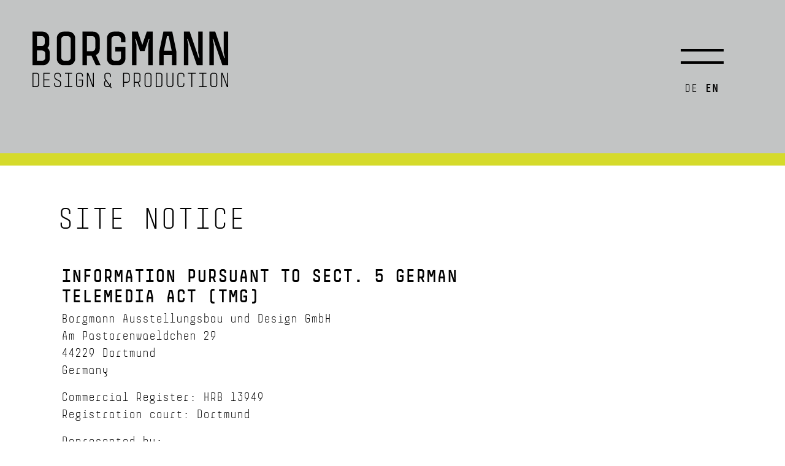

--- FILE ---
content_type: text/html; charset=UTF-8
request_url: https://borgmann-design.de/en/legal-notice
body_size: 6441
content:

    <!doctype html>
<html lang="en">

<head>
  <meta charset="utf-8">
  <meta name="viewport" content="width=device-width,initial-scale=1.0,user-scalable=no">
  <meta name="apple-mobile-web-app-capable" content="yes" />
  <meta name="theme-color" content="#d5da2b" />
  <meta name="apple-mobile-web-app-status-bar-style" content="#d5da2b">
  <meta name="language" content="EN">
  <meta name="robots" content="index, follow">

      <meta name="description" content="Design & production in the field of tangible architecture, everything from a single source. For more than 20 years we have been offering smooth service, creative design and high-quality craftsmanship.">
    <title>Borgmann Design & Production</title>
  
  <title></title>

  <link rel="stylesheet" property="stylesheet" href="https://borgmann-design.de/assets/css/default.css?version=1711104808">

  <link rel="icon" type="image/x-icon" href="/favicon.ico">

</head>

<body class="impressum">
  <div id="this-is-the-top"></div>
  <header>
    <a class="logo" href="/en">
      <svg version="1.1" id="Ebene_1" xmlns="http://www.w3.org/2000/svg" xmlns:xlink="http://www.w3.org/1999/xlink" x="0px" y="0px" viewBox="0 0 597.54242 174.0022" style="enable-background:new 0 0 597.54242 174.0022;" xml:space="preserve">
        <g>
          <g>
            <path d="M45.81957,5.56438c3.05963,1.74395,5.46334,4.14767,7.20729,7.2073c1.74395,3.06349,2.61978,6.47036,2.61978,10.22449
      v16.00036c0,5.40162-1.8134,9.61488-5.43248,12.64364c2.3034,1.6475,4.03192,3.7194,5.18555,6.22343
      c1.14977,2.50404,1.72852,5.23571,1.72852,8.19888v17.08454c0,3.75412-0.87583,7.161-2.61978,10.22449
      c-1.74395,3.06348-4.14767,5.46721-7.20729,7.21116c-3.06348,1.74395-6.47036,2.61592-10.22448,2.61592H5.36922V2.9446h30.22587
      C39.34921,2.9446,42.75608,3.82043,45.81957,5.56438z M39.59614,43.1442c1.80954-1.84041,2.71624-4.27885,2.71624-7.30762V26.4532
      c0-3.15994-0.92213-5.64469-2.7664-7.45809c-1.84426-1.80954-4.31357-2.71624-7.40792-2.71624H18.70349V45.9106h13.73166
      C35.39832,45.9106,37.78275,44.98846,39.59614,43.1442z M41.02757,87.14808c1.84426-1.80954,2.7664-4.29429,2.7664-7.45809
      v-10.3711c0-2.96317-0.93756-5.38232-2.81655-7.25746c-1.87513-1.87899-4.26342-2.81656-7.161-2.81656H18.70349v30.61945h14.91616
      C36.714,89.86432,39.1833,88.96148,41.02757,87.14808z" />
            <path d="M123.64906,5.56438c3.06348,1.74395,5.46719,4.14767,7.21115,7.2073c1.74394,3.06349,2.61978,6.47036,2.61978,10.22449
      v60.15086c0,3.75412-0.87584,7.161-2.61978,10.22449c-1.74396,3.06348-4.14767,5.46721-7.21115,7.21116
      c-3.05963,1.74395-6.4665,2.61592-10.22062,2.61592H98.51228c-3.75412,0-7.17643-0.87197-10.27078-2.61592
      c-3.09821-1.74395-5.51736-4.14767-7.26131-7.21116c-1.74395-3.06349-2.61592-6.47037-2.61592-10.22449V22.99617
      c0-3.75412,0.87197-7.161,2.61592-10.22449c1.74395-3.05963,4.1631-5.46335,7.26131-7.2073
      c3.09435-1.74395,6.51666-2.61978,10.27078-2.61978h14.91616C117.18256,2.9446,120.58943,3.82043,123.64906,5.56438z
       M117.37933,18.99512c-1.84426-1.80954-4.31357-2.71624-7.40792-2.71624h-8.0021c-3.15994,0-5.66398,0.9067-7.50439,2.71624
      c-1.84426,1.8134-2.7664,4.29814-2.7664,7.45809v53.23679c0,3.1638,0.92213,5.64855,2.7664,7.45809
      c1.84041,1.8134,4.34444,2.71624,7.50439,2.71624h8.0021c3.09435,0,5.56366-0.90284,7.40792-2.71624
      c1.84041-1.80954,2.7664-4.29429,2.7664-7.45809V26.4532C120.14573,23.29326,119.21974,20.80852,117.37933,18.99512z" />
            <path d="M197.23828,5.56438c3.05963,1.74395,5.46335,4.14767,7.20729,7.2073c1.74396,3.06349,2.61978,6.47036,2.61978,10.22449
      v31.70749c0,4.08208-1.05331,7.73589-3.15994,10.96142c-2.11047,3.2294-4.90775,5.59839-8.39565,7.11085l14.12135,30.42267
      h-14.22166l-13.23395-28.54368h-13.53488v28.54368h-13.33427V2.9446h31.70746
      C190.76793,2.9446,194.1748,3.82043,197.23828,5.56438z M190.96471,58.65455c1.84425-1.77868,2.76639-4.24799,2.76639-7.40793
      V26.4532c0-3.15994-0.92213-5.64469-2.76639-7.45809c-1.84427-1.80954-4.31358-2.71624-7.40793-2.71624h-14.91615v45.04176
      h14.91615C186.65112,61.32064,189.12044,60.42937,190.96471,58.65455z" />
            <path d="M274.18036,5.56438c3.05963,1.74395,5.46335,4.14767,7.21115,7.2073c1.74396,3.06349,2.61594,6.47036,2.61594,10.22449
      v11.65591h-13.33426V26.4532c0-3.15994-0.92215-5.64469-2.76639-7.45809c-1.84427-1.80954-4.3136-2.71624-7.40793-2.71624
      h-7.99825c-3.1638,0-5.66399,0.9067-7.50824,2.71624c-1.84427,1.8134-2.7664,4.29814-2.7664,7.45809v53.23679
      c0,3.1638,0.92213,5.64855,2.7664,7.45809c1.84425,1.8134,4.34444,2.71624,7.50824,2.71624h7.99825
      c3.09433,0,5.56366-0.90284,7.40793-2.71624c1.84424-1.80954,2.76639-4.29429,2.76639-7.45809v-17.5784h-16.89162V48.77731
      h30.22588v34.36971c0,3.75412-0.87198,7.161-2.61594,10.22449c-1.7478,3.06348-4.15152,5.46721-7.21115,7.21116
      c-3.06348,1.74395-6.47034,2.61592-10.22446,2.61592h-14.91231c-3.75412,0-7.18028-0.87197-10.27464-2.61592
      c-3.09435-1.74395-5.5135-4.14767-7.25745-7.21116c-1.7478-3.06349-2.61978-6.47037-2.61978-10.22449V22.99617
      c0-3.75412,0.87198-7.161,2.61978-10.22449c1.74394-3.05963,4.1631-5.46335,7.25745-7.2073
      c3.09436-1.74395,6.52052-2.61978,10.27464-2.61978h14.91231C267.71002,2.9446,271.11688,3.82043,274.18036,5.56438z" />
            <path d="M356.01093,25.26871h-2.17224l-12.24622,35.45775h-13.82812l-12.25009-35.45775h-2.17221l3.65381,15.80359v62.1263
      h-13.33426V2.9446h17.48193l13.53488,39.50896L348.20944,2.9446h17.48193v100.254h-13.33426v-62.1263L356.01093,25.26871z" />
            <path d="M398.77625,103.19859h-13.33041V62.70191l12.5433-59.75731h26.4679l12.44687,59.75731v40.49669h-13.33426V73.17332
      h-24.7934V103.19859z M413.79272,16.27887h-5.13925l-9.18274,43.56018h23.41211L413.79272,16.27887z" />
            <path d="M469.10519,25.26871l3.65381,15.80359v62.1263h-13.33426V2.9446h17.48578l26.96176,78.42761h2.17609l-3.65768-15.80359
      V2.9446h13.33429v100.254h-17.48193l-26.96561-77.92989H469.10519z" />
            <path d="M545.55341,25.26871l3.65381,15.80359v62.1263h-13.33423V2.9446h17.48578l26.96173,78.42761h2.17609l-3.65765-15.80359
      V2.9446h13.33423v100.254h-17.48187l-26.96564-77.92989H545.55341z" />
          </g>
          <g>
            <g>
              <path d="M21.28472,126.86669c1.20885,0.69077,2.15557,1.62824,2.84326,2.82168c0.68769,1.19344,1.03307,2.53488,1.03307,4.02129
        v26.98944c0,1.48639-0.34538,2.82785-1.03307,4.02129c-0.68769,1.19342-1.63441,2.13399-2.84326,2.81859
        c-1.20577,0.69077-2.55339,1.03308-4.03978,1.03308H5.36922V125.8367h11.87571
        C18.73133,125.8367,20.07895,126.179,21.28472,126.86669z M20.90849,130.0461c-1.01149-0.98065-2.23267-1.47406-3.66355-1.47406
        h-9.1373v37.26468h9.1373c1.43088,0,2.65207-0.49341,3.66355-1.47406c1.0084-0.98373,1.51415-2.20493,1.51415-3.66356v-26.98944
        C22.42264,132.25101,21.91689,131.02983,20.90849,130.0461z" />
              <path d="M57.37134,165.83672v2.73534H38.21169V125.8367h19.15965v2.73534H40.95011v17.05344h14.94718v2.73532H40.95011v17.47592
        H57.37134z" />
              <path d="M86.46391,126.86669c1.20576,0.69077,2.15249,1.62824,2.84018,2.82168c0.68768,1.19344,1.03307,2.53488,1.03307,4.02129
        v4.7583h-2.73842v-4.7583c0-1.45865-0.50574-2.67982-1.51414-3.66356c-1.01148-0.98065-2.23267-1.47406-3.66355-1.47406h-3.53712
        c-1.43089,0-2.65207,0.49341-3.66356,1.47406c-1.01148,0.98373-1.51414,2.20491-1.51414,3.66356v5.05127
        c0,1.12558,0.18195,2.04456,0.54583,2.75999c0.36389,0.71545,0.94056,1.34146,1.72693,1.87187
        c0.72778,0.478,1.61283,0.98373,2.65207,1.51723c1.03924,0.53351,2.06306,1.03925,3.07455,1.51414
        c1.34763,0.61986,2.47012,1.15952,3.36752,1.62209c0.89738,0.46257,1.7115,0.94673,2.44237,1.45247
        c1.09475,0.78638,1.94279,1.73311,2.54722,2.84328c0.60442,1.10709,0.90355,2.47629,0.90355,4.10454v4.25256
        c0,1.48639-0.3423,2.82785-1.02998,4.02129c-0.68769,1.19342-1.63441,2.13399-2.84327,2.81859
        c-1.20576,0.69077-2.55338,1.03308-4.03977,1.03308h-4.88474c-1.48947,0-2.8371-0.34232-4.04286-1.03308
        c-1.20576-0.6846-2.15557-1.62517-2.84018-2.81859c-0.69077-1.19344-1.03307-2.5349-1.03307-4.02129v-4.75832h2.73533v4.75832
        c0,1.45863,0.50574,2.67982,1.51723,3.66356c1.01148,0.98065,2.23267,1.47406,3.66355,1.47406h4.88474
        c1.43088,0,2.65207-0.49341,3.66047-1.47406c1.01148-0.98373,1.51723-2.20493,1.51723-3.66356v-4.25256
        c0-1.12251-0.18195-2.04147-0.54583-2.75693c-0.36697-0.71852-0.94364-1.34145-1.72693-1.87494
        c-1.48948-0.98373-3.55254-2.07849-6.18919-3.28426c-2.33135-1.09476-4.11379-2.04765-5.34731-2.86177
        c-1.09475-0.78638-1.94588-1.72693-2.54722-2.82169c-0.60442-1.09474-0.90663-2.45778-0.90663-4.08603v-5.05127
        c0-1.4864,0.3423-2.82785,1.03307-4.02129c0.68768-1.19344,1.63441-2.13091,2.84018-2.82168
        c1.20576-0.68769,2.55338-1.02999,4.04286-1.02999h3.53712C83.90744,125.8367,85.25506,126.179,86.46391,126.86669z" />
              <path d="M102.92523,128.57204v-2.73534h21.05311v2.73534h-9.17739v37.26468h10.22897v2.73534h-23.15626v-2.73534h10.18887
        v-37.26468H102.92523z" />
              <path d="M152.77486,126.86669c1.20885,0.69077,2.15558,1.62824,2.84326,2.82168c0.6877,1.19344,1.03,2.53488,1.03,4.02129
        v3.32742h-2.73534v-3.32742c0-1.45865-0.50574-2.67982-1.51723-3.66356c-1.00841-0.98065-2.22958-1.47406-3.66048-1.47406
        h-4.88474c-1.43088,0-2.65207,0.49341-3.66356,1.47406c-1.01147,0.98373-1.51723,2.20491-1.51723,3.66356v26.98944
        c0,1.45863,0.50575,2.67982,1.51723,3.66356c1.01149,0.98065,2.23268,1.47406,3.66356,1.47406h4.88474
        c1.43089,0,2.65207-0.49341,3.66048-1.47406c1.01149-0.98373,1.51723-2.20493,1.51723-3.66356v-11.70612h-10.23204v-2.73534
        h12.96738v14.44145c0,1.48639-0.3423,2.82785-1.03,4.02129c-0.68768,1.19342-1.63441,2.13399-2.84326,2.81859
        c-1.20576,0.69077-2.55338,1.03308-4.03978,1.03308h-4.88474c-1.48947,0-2.8371-0.34232-4.04286-1.03308
        c-1.20576-0.6846-2.15558-1.62517-2.84018-2.81859c-0.69077-1.19344-1.03307-2.5349-1.03307-4.02129v-26.98944
        c0-1.4864,0.3423-2.82785,1.03307-4.02129c0.6846-1.19344,1.63441-2.13091,2.84018-2.82168
        c1.20576-0.68769,2.55339-1.02999,4.04286-1.02999h4.88474C150.22148,125.8367,151.56909,126.179,152.77486,126.86669z" />
              <path d="M168.7767,125.8367h3.91643l14.06212,38.10347V125.8367h2.73534v42.73535h-3.91335l-14.06522-38.10349v38.10349h-2.73532
        V125.8367z" />
              <path d="M233.06776,168.57205h-4.88165c-1.48949,0-2.8371-0.34232-4.04286-1.03308
        c-1.20886-0.6846-2.15558-1.62517-2.84328-2.81859c-0.68768-1.19344-1.02998-2.5349-1.02998-4.02129v-4.968
        c0.02776-1.62825,0.33614-2.99129,0.92514-4.08604s1.43088-2.0199,2.52563-2.7785l0.59209-0.4194l-1.89653-2.69524
        c-0.9529-1.34763-1.43089-2.88953-1.43089-4.63188v-7.41037c0-1.4864,0.3423-2.82785,1.03-4.02129
        c0.68768-1.19344,1.6375-2.13091,2.84326-2.82168c1.20576-0.68769,2.55339-1.02999,4.04286-1.02999h3.53711
        c1.4864,0,2.83401,0.3423,4.03978,1.02999c1.20885,0.69077,2.15558,1.62824,2.84326,2.82168
        c0.6877,1.19344,1.03,2.53488,1.03,4.02129v4.7583h-2.73534v-4.7583c0-1.45865-0.50574-2.67982-1.51414-3.66356
        c-1.01149-0.98065-2.23267-1.47406-3.66356-1.47406h-3.53711c-1.43089,0-2.65207,0.49341-3.66356,1.47406
        c-1.01149,0.98373-1.51723,2.20491-1.51723,3.66356v7.41037c0,1.09476,0.29605,2.07849,0.88506,2.94812l13.18016,18.77728
        c0.30838-0.67227,0.46257-1.38771,0.46257-2.14633v-4.75832h2.73532v4.75832c0,1.71152-0.47798,3.2565-1.43088,4.63187
        l3.99968,5.72662h-3.32433l-2.65515-3.78999C236.28416,168.13722,234.78235,168.57205,233.06776,168.57205z M235.97578,164.99174
        l-10.02235-14.22867l-0.67227,0.4194c-0.78636,0.50574-1.36304,1.11633-1.72691,1.83177
        c-0.36697,0.71545-0.54892,1.64984-0.54892,2.80009v4.88475c0,1.45863,0.49033,2.67982,1.47404,3.66356
        c0.98373,0.98065,2.21725,1.47406,3.70674,1.47406h4.88165C234.13475,165.83672,235.10307,165.55609,235.97578,164.99174z" />
              <path d="M293.19568,126.86669c1.20578,0.69077,2.1525,1.62824,2.84018,2.82168c0.68771,1.19344,1.03308,2.53488,1.03308,4.02129
        v13.97888c0,1.48947-0.34537,2.82784-1.03308,4.02127c-0.68768,1.19344-1.6344,2.13399-2.84018,2.82169
        c-1.20883,0.68768-2.55646,1.02998-4.04285,1.02998h-9.1373v13.01057h-2.73532V125.8367h11.87262
        C290.63922,125.8367,291.98685,126.179,293.19568,126.86669z M292.81638,130.0461
        c-1.01147-0.98065-2.23267-1.47406-3.66354-1.47406h-9.1373v24.2541h9.1373c1.43088,0,2.65207-0.49033,3.66354-1.47406
        c1.00842-0.98372,1.51416-2.20491,1.51416-3.66354v-13.97888C294.33054,132.25101,293.8248,131.02983,292.81638,130.0461z" />
              <path d="M325.44299,126.86669c1.20883,0.69077,2.15558,1.62824,2.84326,2.82168s1.03308,2.53488,1.03308,4.02129v13.97888
        c0,1.85336-0.53659,3.46619-1.60049,4.84157c-1.06702,1.37537-2.45779,2.28818-4.16931,2.73842l6.23236,13.30353h-3.03137
        l-6.06274-13.01057h-8.42188v13.01057h-2.7384V125.8367h11.8757C322.88959,125.8367,324.23721,126.179,325.44299,126.86669z
         M325.06677,151.35208c1.00839-0.98372,1.51413-2.20491,1.51413-3.66354v-13.97888c0-1.45865-0.50574-2.67982-1.51413-3.66356
        c-1.01151-0.98065-2.23267-1.47406-3.66357-1.47406h-9.1373v24.2541h9.1373
        C322.83411,152.82614,324.05527,152.33582,325.06677,151.35208z" />
              <path d="M358.4119,126.86669c1.20886,0.69077,2.15558,1.62824,2.84326,2.82168s1.03,2.53488,1.03,4.02129v26.98944
        c0,1.48639-0.34232,2.82785-1.03,4.02129c-0.68768,1.19342-1.6344,2.13399-2.84326,2.81859
        c-1.20578,0.69077-2.55338,1.03308-4.03979,1.03308h-4.88474c-1.48947,0-2.8371-0.34232-4.04285-1.03308
        c-1.20578-0.6846-2.15558-1.62517-2.84018-2.81859c-0.69077-1.19344-1.03308-2.5349-1.03308-4.02129v-26.98944
        c0-1.4864,0.34232-2.82785,1.03308-4.02129c0.6846-1.19344,1.6344-2.13091,2.84018-2.82168
        c1.20575-0.68769,2.55338-1.02999,4.04285-1.02999h4.88474C355.85852,125.8367,357.20612,126.179,358.4119,126.86669z
         M358.03259,130.0461c-1.00842-0.98065-2.22958-1.47406-3.66049-1.47406h-4.88474c-1.43088,0-2.65207,0.49341-3.66354,1.47406
        c-1.01147,0.98373-1.51724,2.20491-1.51724,3.66356v26.98944c0,1.45863,0.50577,2.67982,1.51724,3.66356
        c1.01147,0.98065,2.23267,1.47406,3.66354,1.47406h4.88474c1.43091,0,2.65207-0.49341,3.66049-1.47406
        c1.01147-0.98373,1.51721-2.20493,1.51721-3.66356v-26.98944C359.5498,132.25101,359.04407,131.02983,358.03259,130.0461z" />
              <path d="M391.12485,126.86669c1.20883,0.69077,2.15558,1.62824,2.84326,2.82168s1.03308,2.53488,1.03308,4.02129v26.98944
        c0,1.48639-0.3454,2.82785-1.03308,4.02129c-0.68768,1.19342-1.63443,2.13399-2.84326,2.81859
        c-1.20578,0.69077-2.55338,1.03308-4.03979,1.03308h-11.8757V125.8367h11.8757
        C388.57147,125.8367,389.91907,126.179,391.12485,126.86669z M390.74863,130.0461
        c-1.01151-0.98065-2.23267-1.47406-3.66357-1.47406h-9.1373v37.26468h9.1373c1.43091,0,2.65207-0.49341,3.66357-1.47406
        c1.00839-0.98373,1.51413-2.20493,1.51413-3.66356v-26.98944C392.26276,132.25101,391.75702,131.02983,390.74863,130.0461z" />
              <path d="M426.93701,164.72038c-0.68768,1.19342-1.6344,2.13399-2.84326,2.81859
        c-1.20578,0.69077-2.55338,1.03308-4.03976,1.03308h-4.88477c-1.48947,0-2.8371-0.34232-4.04285-1.03308
        c-1.20578-0.6846-2.15558-1.62517-2.84018-2.81859c-0.69077-1.19344-1.03308-2.5349-1.03308-4.02129v-34.8624h2.73532v34.8624
        c0,1.45863,0.50577,2.67982,1.51724,3.66356c1.01147,0.98065,2.23267,1.47406,3.66354,1.47406h4.88477
        c1.43088,0,2.65204-0.49341,3.66046-1.47406c1.01147-0.98373,1.51721-2.20493,1.51721-3.66356v-34.8624h2.73535v34.8624
        C427.96701,162.18549,427.62469,163.52695,426.93701,164.72038z" />
              <path d="M456.93314,126.86669c1.20886,0.69077,2.15558,1.62824,2.84326,2.82168s1.03,2.53488,1.03,4.02129v4.7583h-2.73535
        v-4.7583c0-1.45865-0.50574-2.67982-1.51721-3.66356c-1.00842-0.98065-2.22958-1.47406-3.66046-1.47406h-4.88477
        c-1.43088,0-2.65207,0.49341-3.66354,1.47406c-1.01147,0.98373-1.51724,2.20491-1.51724,3.66356v26.98944
        c0,1.45863,0.49341,2.67982,1.47406,3.66356c0.98373,0.98065,2.21725,1.47406,3.70673,1.47406h4.88477
        c1.43088,0,2.65204-0.49341,3.66046-1.47406c1.01147-0.98373,1.51721-2.20493,1.51721-3.66356v-4.75832h2.73535v4.75832
        c0,1.48639-0.34232,2.82785-1.03,4.02129c-0.68768,1.19342-1.6344,2.13399-2.84326,2.81859
        c-1.20578,0.69077-2.55338,1.03308-4.03976,1.03308h-4.88477c-1.48947,0-2.8371-0.34232-4.04285-1.03308
        c-1.20578-0.6846-2.15558-1.62517-2.84018-2.81859c-0.69077-1.19344-1.03308-2.5349-1.03308-4.02129v-26.98944
        c0-1.4864,0.34232-2.82785,1.03308-4.02129c0.6846-1.19344,1.6344-2.13091,2.84018-2.82168
        c1.20575-0.68769,2.55338-1.02999,4.04285-1.02999h4.88477C454.37976,125.8367,455.72736,126.179,456.93314,126.86669z" />
              <path d="M471.71378,125.8367h23.15628v2.73534h-10.22897v40.00002h-2.73843v-40.00002h-10.18887V125.8367z" />
              <path d="M505.60474,128.57204v-2.73534h21.0531v2.73534h-9.17737v37.26468h10.22894v2.73534h-23.15625v-2.73534h10.1889
        v-37.26468H505.60474z" />
              <path d="M555.45746,126.86669c1.20886,0.69077,2.15558,1.62824,2.84326,2.82168s1.02997,2.53488,1.02997,4.02129v26.98944
        c0,1.48639-0.34229,2.82785-1.02997,4.02129c-0.68768,1.19342-1.6344,2.13399-2.84326,2.81859
        c-1.20575,0.69077-2.55341,1.03308-4.03979,1.03308h-4.8847c-1.4895,0-2.8371-0.34232-4.04291-1.03308
        c-1.20575-0.6846-2.15552-1.62517-2.84015-2.81859c-0.6908-1.19344-1.03308-2.5349-1.03308-4.02129v-26.98944
        c0-1.4864,0.34229-2.82785,1.03308-4.02129c0.68463-1.19344,1.6344-2.13091,2.84015-2.82168
        c1.20581-0.68769,2.55341-1.02999,4.04291-1.02999h4.8847C552.90405,125.8367,554.25171,126.179,555.45746,126.86669z
         M555.07812,130.0461c-1.00836-0.98065-2.22955-1.47406-3.66046-1.47406h-4.8847c-1.43091,0-2.6521,0.49341-3.66357,1.47406
        c-1.01147,0.98373-1.51721,2.20491-1.51721,3.66356v26.98944c0,1.45863,0.50574,2.67982,1.51721,3.66356
        c1.01147,0.98065,2.23267,1.47406,3.66357,1.47406h4.8847c1.43091,0,2.6521-0.49341,3.66046-1.47406
        c1.01154-0.98373,1.51727-2.20493,1.51727-3.66356v-26.98944C556.5954,132.25101,556.08966,131.02983,555.07812,130.0461z" />
              <path d="M571.45929,125.8367h3.91644l14.06213,38.10347V125.8367h2.73529v42.73535h-3.91333l-14.06519-38.10349v38.10349
        h-2.73535V125.8367z" />
            </g>
          </g>
        </g>
      </svg>
    </a>
    <a class="toggle-button"><span></span></a>
    <div class="language-container">
      <nav class="languages">
        <ul>
                      <li>
              <a href="https://borgmann-design.de" hreflang="de">
                de              </a>
              </li>
                        <li class="active">
              <a href="https://borgmann-design.de/en" hreflang="en">
                en              </a>
              </li>
                    </ul>
      </nav>
    </div>
      </header>
  <nav id="menu">
    <ul class="slideout-main">
      <li><a href="https://borgmann-design.de/en/overview">Portfolio</a></li>
      <li><a href="https://borgmann-design.de/en/references">Our Customers</a></li>
      <li><a href="https://borgmann-design.de/en/contact">Contact</a></li>
    </ul>
    <ul class="slideout-mobile">
      <li><a href="https://borgmann-design.de/en/legal-notice">Site Notice</a></li>
      <li><a href="https://borgmann-design.de/en/privacy-policy">Privacy Policy</a></li>
    </ul>
    <ul class="slideout-meta">
      <li class="first"><a href="https://www.instagram.com/borgmann_design/" target="_blank">Instagram</a></li>
    </ul>
  </nav>
  <div class="page" id="panel">
<main>
  <div class="project-header">
    <div class="inner">
    </div>
  </div>
  <section class="project-content legal">
    <div>
      <h1>Site Notice</h1>
<h2>Information pursuant to Sect. 5 German Telemedia Act (TMG)</h2>
<p>Borgmann Ausstellungsbau und Design GmbH<br />
Am Pastorenwaeldchen 29<br />
44229 Dortmund<br />
Germany</p>
<p>Commercial Register: HRB 13949<br />
Registration court: Dortmund</p>
<p><strong>Represented by:</strong><br />
Daniel Borgmann<br />
Andreas Borgmann</p>
<h2>Contact</h2>
<p>Phone: +49 (0)231 73 80 2 - 0<br />
Telefax: +49 (0)231 73 80 2 - 20<br />
E-mail: mail@borgmann-design.de</p>
<h2>VAT ID</h2>
<p>Sales tax identification number according to Sect. 27 a of the Sales Tax Law:<br />
DE 20 40 72 313</p>
<h2>Information regarding professional liability insurance</h2>
<p><strong>Name and registered office of the insurer:</strong>  </p>
<p>Basler Versicherungs-AG<br />
Basler Straße 4<br />
61352 Bad Homburg       </p>
<p><strong>Scope of insurance:</strong><br />
Europe | USA / Canada</p>
<h2>Person responsible for editorial</h2>
<p>Daniel Borgmann<br />
Am Pastorenwaeldchen 29<br />
44229 Dortmund<br />
Deutschland</p>
<h2>EU dispute resolution</h2>
<p>The European Commission provides a platform for online dispute resolution (ODR): <a href="https://ec.europa.eu/consumers/odr/">https://ec.europa.eu/consumers/odr/</a>.<br />
Our e-mail address can be found above in the site notice.</p>
<h2>Dispute resolution proceedings in front of a consumer arbitration board</h2>
<p>We are not willing or obliged to participate in dispute resolution proceedings in front of a consumer arbitration board.</p>    </div>
  </section>
</main>

    <section class="abbinder">
      <div class="inner">
        <p>
          <a href="mailto:mail@borgmann-design.de">mail@borgmann-design.de</a><br>
          <a href="tel:+49231738020">+49 (0)231 73802-0</a>
        </p>
        <p>
                      <span>Borgmann</span> Ausstellungsbau und Design GmbH<br>
            Am Pastorenwaeldchen 29<br>
            D-44229 Dortmund<br>
            Germany
                  </p>
      </div>
    </section>
    <footer class="footer">
              <p>© 2026 Borgmann Ausstellungsbau und Design GmbH <span class="desktop">| <a href="https://borgmann-design.de/en/legal-notice">Site Notice</a> | <a href="https://borgmann-design.de/en/privacy-policy">Privacy Policy</a></span></p>
          </footer>

  </div>

  <script src="https://borgmann-design.de/assets/js/jquery-3.4.1.min.js"></script>
  <script src="https://borgmann-design.de/assets/js/zenscroll.min.js"></script>
  <script src="https://borgmann-design.de/assets/js/main.js"></script>
  <script src="https://borgmann-design.de/assets/vendor/mango/slideout.min.js"></script>
  <script src="https://cdnjs.cloudflare.com/ajax/libs/gsap/3.6.1/gsap.min.js"></script>
  <script src="https://cdnjs.cloudflare.com/ajax/libs/gsap/3.6.1/ScrollTrigger.min.js"></script>

  <script>
    // Slideout Navigation
    var slideout = new Slideout({
      'panel': document.getElementById('panel'),
      'menu': document.getElementById('menu'),
      'padding': window.innerWidth,
      'tolerance': 70,
      'side': 'right',
      'touch': false
    });

    var toggleButton = document.querySelector('.toggle-button');

    // Toggle button
    toggleButton.addEventListener('click', function() {
      slideout.toggle();
    });

    slideout.on('beforeopen', function() {
      toggleButton.classList.add('active');
    });

    slideout.on('beforeclose', function() {
      toggleButton.classList.remove('active');
    });

    gsap.registerPlugin(ScrollTrigger);

    ScrollTrigger.create({
        start: 'top -120',
        end: 99999,
        toggleClass: {className: '--scrolled', targets: 'a.logo'}
      });


    $(window).bind("scroll", function() {
      if ($(this).scrollTop() > 1000) {
          $("#to-top").fadeIn();
          //$(".to-top--circle").fadeIn();
      } else {
          $("#to-top").stop().fadeOut();
          //$(".to-top--circle").stop().fadeOut();
      }
    });

</script>

<a id="to-top" href="#this-is-the-top"></a>
<div class="to-top--circle"></div>



</body>
</html>






--- FILE ---
content_type: text/css
request_url: https://borgmann-design.de/assets/css/default.css?version=1711104808
body_size: 3399
content:
@font-face{font-family:'monostep';src:url('../fonts/monostepstraight-black-webfont.woff2')format('woff2'),url('../fonts/monostepstraight-black-webfont.woff')format('woff');font-weight:900;font-style:normal}@font-face{font-family:'monostep';src:url('../fonts/monostepstraight-bold-webfont.woff2')format('woff2'),url('../fonts/monostepstraight-bold-webfont.woff')format('woff');font-weight:700;font-style:normal}@font-face{font-family:'monostep';src:url('../fonts/monostepstraight-light-webfont.woff2')format('woff2'),url('../fonts/monostepstraight-light-webfont.woff')format('woff');font-weight:300;font-style:normal}:root{--darkgrey:#303030;--darkestgrey:#2b2b2b;--white:#fff;--lightgrey:#f2f2f2;--grey:#c2c4c4;--yellow:#d5da2b;--black:#000}*,*:after,*:before{margin:0;padding:0;box-sizing:border-box;-webkit-tap-highlight-color:transparent}html{font-family:"monostep",sans-serif;font-weight:300;font-size:16px;line-height:1.5;scroll-behavior:smooth}body{background-color:var(--white);color:var(--black);scroll-behavior:smooth}li{list-style:none}a{color:currentColor;text-decoration:none}strong,b{font-weight:300}img{width:100%}p{margin-bottom:1rem}h1,h2,h3,h4,h5,h6{font-family:"monostep";font-weight:700;color:var(--black);text-transform:uppercase}h1{font-size:1.25rem;margin-bottom:1.5rem}h3{text-transform:uppercase;font-size:1.25rem}h2{font-size:1.25rem;margin:0;margin-bottom:1rem;position:relative;line-height:1.4}.page{background-color:var(--white);touch-action:pan-x pan-y}.page > *{margin:0 auto}main{min-height:100%;position:relative;max-width:100%;overflow:hidden}.slideout-menu{position:fixed;top:0;bottom:0;width:100%;min-height:100vh;overflow-y:scroll;-webkit-overflow-scrolling:touch;z-index:2;display:none;background-color:var(--yellow);color:var(--black);padding-right:20px}.slideout-menu-left{left:0}.slideout-menu-right{right:0}.slideout-panel{position:relative;z-index:1;background-color:#fff;min-height:100vh}.slideout-open,.slideout-open body,.slideout-open .slideout-panel{overflow:hidden}.slideout-open .slideout-menu{display:block}.slideout-menu ul li a{display:block;padding:.25rem 1.3rem;text-transform:uppercase;font-weight:300;letter-spacing:.05em;font-size:1.25rem;font-family:"monostep";font-weight:300;text-transform:uppercase;font-size:1.2rem;padding-top:.15rem;padding-bottom:.15rem;letter-spacing:.05em;display:block;text-align:right}.slideout-main{margin-top:10rem}.slideout-main.--2{margin-top:0rem}.toggle-button{display:block;position:fixed;right:30px;top:40px;z-index:99999;transition:all .2s ease-in-out;width:50px;height:20px;background-color:transparent;border-radius:3px;cursor:pointer}.toggle-button span,.toggle-button span:before{cursor:pointer;height:3px;width:50px;background-color:var(--black);position:absolute;display:block;content:'';transition:all .2s ease-in-out;top:10px}.toggle-button:active{background-color:transparent}.toggle-button span:before{top:-15px}.toggle-button.active span{background-color:transparent}.toggle-button.active span:before{transform:translateY(10px)rotate(135deg);background-color:var(--black)}.toggle-button.active span:after{transform:translateY(-10px)rotate(-135deg)}.slideout-meta{margin-top:2rem;overflow:hidden;display:block}ul.slideout-meta li a{display:block}.slideout-social{width:100%;padding-left:1rem;margin-top:2rem;overflow:hidden;clear:both}.slideout-social a{float:left;display:block;width:40px;height:40px;margin-right:1.25rem;padding:0 !important}.slideout-social a.facebook{background-image:url("../img/facebook.svg");background-size:contain;background-repeat:no-repeat}.slideout-social a.instagram{background-image:url("../img/instagram.svg");background-size:contain;background-repeat:no-repeat}.slideout-menus{padding-left:.75rem}.news-row{background-color:var(--black);color:var(--white);text-align:center}.news-row p{margin-bottom:0;padding-top:2rem;padding-bottom:2rem;animation-name:pulse;animation-duration:2s;animation-timing-function:linear;animation-iteration-count:infinite;position:relative;margin-left:2rem;margin-right:2rem;text-transform:uppercase}.news-row p:before{content:"+++";position:absolute;left:50%;transform:translateX(-50%);top:.5rem}.news-row p:after{content:"+++";position:absolute;left:50%;transform:translateX(-50%);bottom:.5rem}@keyframes pulse{25%{transform:scale(1.02)}75%{transform:scale(.97)}}@keyframes bounce{70%{transform:translateY(0%)}80%{transform:translateY(-15%)}90%{transform:translateY(0%)}95%{transform:translateY(-7%)}97%{transform:translateY(0%)}99%{transform:translateY(-3%)}100%{transform:translateY(0)}}@media all and (min-width:550px){.news-row p{padding-top:.5rem;padding-bottom:.5rem}.news-row p:before{content:"+++";position:relative;left:-1rem;top:inherit}.news-row p:after{content:"+++";position:relative;right:-1rem;left:inherit;bottom:inherit}}section{text-align:left;position:relative}section.center-text{text-align:center}::-webkit-scrollbar{display:none}section.error-404{width:100%;height:calc(100vh - 80px)}.error--wrapper{max-width:1140px;margin:auto;padding:20px;margin-top:25vh}.footer{text-align:center;margin:0 auto;font-size:.75rem;padding:2rem;padding-left:40px;background-color:var(--lightgrey);font-family:"monostep";text-transform:uppercase}.footer a{display:inline-block;color:var(--black);position:relative}.footer a:after{content:"";position:absolute;bottom:0;left:0;width:100%;height:1px;background-color:var(--black);transition:all .5s;opacity:0}.footer a:hover:after{opacity:1}.footer p{margin-bottom:0;text-align:left}.footer .slideout-social{position:relative;padding-left:0;margin-bottom:2rem;bottom:inherit;overflow:hidden;left:50%;transform:translateX(-50%);width:105px !important}.footer .slideout-social li a.facebook{margin-right:0}.footer .copy{clear:both;font-size:.75rem}main.legal{margin-top:50px}main.legal section{text-align:left}main.legal h2{text-align:left;font-size:1.5rem}.text-content a,.content a{color:var(--darkgrey);text-decoration:underline}main.legal h1{font-size:1.5rem}main.legal h3{margin-bottom:15px;font-size:1.35rem;font-weight:300}#to-top{display:block;position:fixed;bottom:20px;right:10px;width:40px;height:40px;background-color:transparent;z-index:2;background-image:url("../img/arrow.svg");background-size:80%;mix-blend-mode:multiply;background-position:center center;background-repeat:no-repeat;z-index:10}#to-top,.to-top--circle{display:none}input{-webkit-appearance:none;border-radius:0}.desktop--indicator{display:none}.center-text p{margin-top:.5rem;margin-bottom:.5rem}.main-nav{display:none}.column--1 span{display:block;width:40px;height:40px;color:var(--white);text-align:center;line-height:40px;border-radius:50%;font-size:1.5rem;margin:auto;margin-top:2rem;margin-bottom:.75rem}.language-switcher{overflow:hidden;cursor:pointer}.language-switcher-mobile a.active,.language-switcher a.active{font-weight:600}main{display:grid;grid-template-columns:1fr}.side-nav{display:none}.language-switcher-mobile{position:absolute;top:20px;left:20px;z-index:999;background-color:var(--white);padding:5px;border-radius:3px}.language-switcher{display:none}section.content{max-width:100%;overflow:hidden}header{background-color:#c2c4c4;margin-top:0;position:relative;display:block;overflow:hidden}.grid--wrapper{background-color:var(--white);width:100%;padding:0;position:relative;z-index:10 !important}.column--full{padding:2.5rem 1.5rem 4.5rem 1.5rem;overflow:visible}a.logo{position:fixed;display:block;width:50%;height:auto;margin-top:20px;margin-left:20px;z-index:10;transition:all .5s}a.logo.--scrolled{fill:var(--yellow)!important;mix-blend-mode:multiply}.button a{display:inline-block;text-decoration:none;margin-top:40px;font-family:"monostep";font-weight:700;font-size:.95rem;position:relative}.button a:after{content:"";position:absolute;bottom:-3px;right:0;width:100%;height:3px;background-color:var(--yellow)}.super-nav{margin-left:30px;margin-top:100px;margin-right:30px;margin-bottom:170px;transition:all .5s;text-align:left;font-family:"monostep";color:var(--black);position:relative;z-index:2;word-break:break-all}.super-nav.--scrolled{opacity:0;display:none}.super-nav.--open{display:none}.super-nav ul li{font-weight:300;text-transform:uppercase;font-size:1.25rem;padding-top:.15rem;padding-bottom:.15rem;display:block}.teaser-image{mix-blend-mode:screen;display:block}.button a span{vertical-align:middle}.button a span{display:inline-block;width:26px;height:26px;background-image:url("../img/arrow.svg");background-size:contain;background-repeat:no-repeat;margin-right:.7rem}footer{position:relative}.project-header{background-color:var(--grey);padding-top:100px;width:100%}.project-header .inner{background-color:var(--grey);padding-bottom:50px;border-bottom:10px solid var(--yellow)}p{line-height:1.8}.project-text{padding-left:40px;padding-right:40px;margin-bottom:100px}.project-text h2{font-size:1.25rem}.project-text h3{font-size:1rem}.project-text p{font-size:.85rem;line-height:1.7}.project-text .grid--wrapper{display:grid;grid-template-columns:1fr}.abbinder{background-color:var(--yellow);overflow:hidden}.abbinder .inner{margin-left:40px;padding-top:60px;padding-bottom:60px;font-family:"monostep";font-size:1rem;text-transform:uppercase}.abbinder .inner span{font-weight:bold}.abbinder .inner a{position:relative;margin-bottom:.75rem;display:inline-block}.abbinder .inner a:after{content:"";position:absolute;bottom:3px;left:0;width:100%;height:1px;background-color:var(--black)}.home-teaser{width:100%;background-color:var(--yellow);display:grid;grid-template-columns:1fr;position:relative;z-index:8}.home-teaser .teaser-text{padding:40px}.home-teaser p{font-size:1rem;font-family:"monostep";position:relative;z-index:9}.home-teaser strong{font-weight:bold;text-transform:uppercase;font-family:"monostep"}main h1{font-size:1.5rem;font-weight:300}section.projekte{padding-top:60px;padding-left:40px;padding-right:40px;z-index:5;position:relative}section.projekte figure{margin-bottom:40px;margin-top:40px}section.projekte figcaption{font-size:.85rem;font-family:"monostep";text-transform:uppercase}section.projekte figcaption span{font-weight:bold}.project-content{display:block;margin-top:10px;margin-bottom:40px;padding-left:40px;padding-right:40px}.project-content .project-new{margin-bottom:20px}.project-content .project-new img{width:100%;height:auto}.project-content.legal{display:block;width:100%;word-break:break-word}.project-content.legal h2{font-size:1rem;margin-top:3rem;margin-bottom:.25rem}.project-content.legal h3{margin-top:2rem}.slideout-mobile{display:block;margin-top:2rem}footer span.desktop{display:none}body.kontakt .project-content{display:none}body.kontakt .abbinder{padding-bottom:40vh !important}.language-container{top:0;right:0;z-index:99;color:#000;width:100%;text-align:center;display:block;overflow:hidden;position:fixed;height:30px;top:130px}.languages ul{display:block;overflow:hidden;float:right;margin-right:96px;margin-left:.5rem}.languages ul li{float:left;line-height:30px;margin-left:0px;margin-right:12px;font-size:95%}.languages ul li a{text-transform:uppercase}.languages ul li.active a{font-weight:bold}.languages ul li:last-of-type a:after{content:""}.projectpage h1{margin-top:1rem;margin-left:40px}@media all and (min-width:376px){a.logo{width:200px}}@media all and (min-width:481px){.super-nav{margin-top:200px}.super-nav ul li{font-size:1.5rem}}@media all and (min-width:901px){.toggle-button{display:block;position:fixed;right:100px;top:90px;z-index:99999;transition:all .2s ease-in-out;width:70px;height:20px;background-color:transparent;border-radius:3px;cursor:pointer}.toggle-button span,.toggle-button span:before{cursor:pointer;height:4px;width:70px;background-color:var(--black);position:absolute;display:block;content:'';transition:all .2s ease-in-out;top:10px}.toggle-button span:before{top:-20px}a.logo{position:fixed;display:block;width:325px;height:100px;margin-top:50px;margin-left:50px;z-index:2;transition:all .5s}.super-nav{margin-left:95px;margin-top:.5rem;margin-top:260px;margin-bottom:140px;transition:all .5s;text-align:left;font-family:"monostep";color:var(--black);position:relative}.super-nav.--scrolled{opacity:0;display:none}.super-nav.--open{display:none}.super-nav ul li{font-weight:300;text-transform:uppercase;font-size:1.75rem;padding-top:.15rem;padding-bottom:.15rem;letter-spacing:.05em;display:block}.background--gallery{display:none}section.content{background-color:var(--yellow);background-blend-mode:multiply;background-size:cover;background-attachment:fixed}.grid--wrapper{margin-top:0}.teaser--wrapper,.scroll--wrapper{overflow-x:scroll}section.content{padding-top:40vh}.language-switcher-mobile{display:none}main{display:grid;grid-template-columns:1fr}.footer{text-align:left;margin:0 auto;font-size:.95rem;padding:2rem;padding-left:100px;background-color:var(--lightgrey);font-family:"monostep";text-transform:uppercase}.column--full{padding:8rem 4rem;display:grid;grid-template-columns:1fr 2fr;grid-gap:100px}.slideout-menu ul li a{padding-left:2.5rem;font-size:1.75rem}h3{font-size:1.25rem}h2{font-size:2.25rem}section{max-width:100%;background-color:var(--white);text-align:left}footer{position:relative}.desktop--indicator{position:absolute;display:block;width:16px;height:16px;left:50%;transform:translateX(-50%)rotate(180deg);top:30px;background-image:url("../img/top.svg");background-size:cover;opacity:.3}.slideInDown{animation:slideInDown 1s infinite}@keyframes slideInDown{0%{transform:translateX(-50%)translateY(-30%)rotate(180deg);visibility:visible}50%{transform:translateX(-50%)translateY(0)rotate(180deg)}100%{transform:translateX(-50%)translateY(-30%)rotate(180deg)}}.text--wrapper{margin-top:-20px}.column--full h2{font-size:1.5rem}.column--full p{line-height:1.7}.side-nav{padding-top:3.5rem;display:block}.slideout-panel{min-height:0}section.gallery{padding:0}.projectpage .column--full{padding-top:1.5rem}header{position:relative}.teaser-image{height:45vh;width:auto;bottom:0;right:0;mix-blend-mode:screen;position:absolute;transition:all .5s}.home-teaser{width:100%;background-color:var(--yellow);display:grid;grid-template-columns:3fr 2fr;position:relative;z-index:8}.home-teaser .teaser-text{padding:40px;padding-top:150px;padding-bottom:150px;padding-left:97px}.home-teaser p{font-size:20px;font-family:"monostep";position:relative;z-index:9}section.projekte{padding-top:80px;padding-left:100px;padding-right:100px;z-index:5;position:relative}section.projekte figure{margin-bottom:200px;margin-top:40px;position:relative;display:flex}section.projekte figcaption{font-size:20px;font-family:"monostep";text-transform:uppercase;display:inline-block;flex:1;position:relative}section.projekte figcaption p{position:absolute;bottom:-87px;left:20px;transform-origin:top left;transform:rotate(270deg);width:70vh}section.projekte figcaption span{font-weight:bold}main h1{font-size:2.5rem;font-weight:300;margin-left:-7px}main figure{margin:0}main figure img{max-width:100% !important;width:auto !important;height:70vh}.project-new.fullwidth{width:100%;display:block}.fullwidth{width:100vw !important;position:relative;left:50%;right:50%;margin-left:-50vw;margin-right:-50vw}.fullwidth figure{display:block !important}.fullwidth figure img{width:100% !important;height:85vh;object-fit:cover}.project-new.fullwidth figcaption{position:absolute}.project-content{display:flex;flex-wrap:wrap;margin-top:10px;margin-left:100px;margin-bottom:100px;padding:0}.project-content .project-new{margin-right:40px;margin-top:20px}.project-content .project-new.fullwidth{display:block;width:100% !important}.project-content .project-new.fullwidth img{width:100% !important;height:85vh;object-fit:cover;margin-left:-100px;margin-right:-100px}.project-content .project-new img{height:50vh}.abbinder{background-color:var(--yellow);overflow:hidden}.abbinder .inner{margin-left:100px;padding-top:100px;padding-bottom:100px;font-family:"monostep";font-size:22px;text-transform:uppercase}.abbinder .inner span{font-weight:bold}.abbinder .inner a{position:relative;margin-bottom:.75rem;display:inline-block}.abbinder .inner a:after{content:"";position:absolute;bottom:3px;left:0;width:100%;height:2px;background-color:var(--black)}.project-header{background-color:var(--grey);padding-top:200px;width:100%}.project-header .inner{background-color:var(--grey);padding-bottom:50px;border-bottom:20px solid var(--yellow)}.project-header .inner h1{margin-bottom:0;padding:0;padding-left:100px}.project-text{margin-left:100px;margin-right:100px;margin-bottom:100px;padding:0}.project-text .grid--wrapper{display:grid;grid-template-columns:1fr 2fr}.slideout-menu{padding-right:100px}.slideout-main{margin-top:14rem}#to-top{width:70px;height:70px}.slideout-mobile{display:none}footer span.desktop{display:inline}.grid--wrapper.--3{display:grid;grid-template-columns:1fr 1fr 1fr;margin-top:2rem}body.leistungsuebersicht .project-content .grid--wrapper:nth-of-type(2n+1){background-color:var(--yellow)}body.leistungsuebersicht .column--full{display:block;padding:4rem}body.leistungsuebersicht .grid--wrapper{margin-top:2rem}.project-content.legal{width:60%}.project-content.legal{margin-right:50px}.project-content.legal h2{font-size:1.5rem}.projectpage h1{margin-left:6rem;margin-top:3rem}}@media all and (min-width:1080px){.super-nav ul li{font-size:2.5rem}}@media all and (max-width:901px){.language-container{top:65px}.languages ul{margin-right:16px;font-size:95%}}span.bold{font-weight:bold}.project-content h1{margin-top:3rem}.award{width:200px;height:110px;background-image:url('../img/design-plus-award.png');background-size:contain;background-repeat:no-repeat;position:absolute;left:33px;bottom:30px}@media all and (min-width:901px){.award{width:300px;height:160px;background-image:url('../img/design-plus-award.png');background-size:contain;background-repeat:no-repeat;position:absolute;left:inherit;right:100px;bottom:140px}}

--- FILE ---
content_type: image/svg+xml
request_url: https://borgmann-design.de/assets/img/arrow.svg
body_size: 356
content:
<?xml version="1.0" encoding="utf-8"?>
<!-- Generator: Adobe Illustrator 24.2.3, SVG Export Plug-In . SVG Version: 6.00 Build 0)  -->
<svg version="1.1" id="Ebene_1" xmlns="http://www.w3.org/2000/svg" xmlns:xlink="http://www.w3.org/1999/xlink" x="0px" y="0px"
	 viewBox="0 0 60 60" style="enable-background:new 0 0 60 60;" xml:space="preserve">
<style type="text/css">
	.st0{fill:#D5DA2B;}
</style>
<path class="st0" d="M32.8,16v35.8l7.1,0.7V58l-19.7-2v-5.5l7.1,0.8V15.3l-3.7,8.1l-6-0.6L27,2l6,0.7l9.5,22.7l-6-0.6L32.8,16z"/>
</svg>
